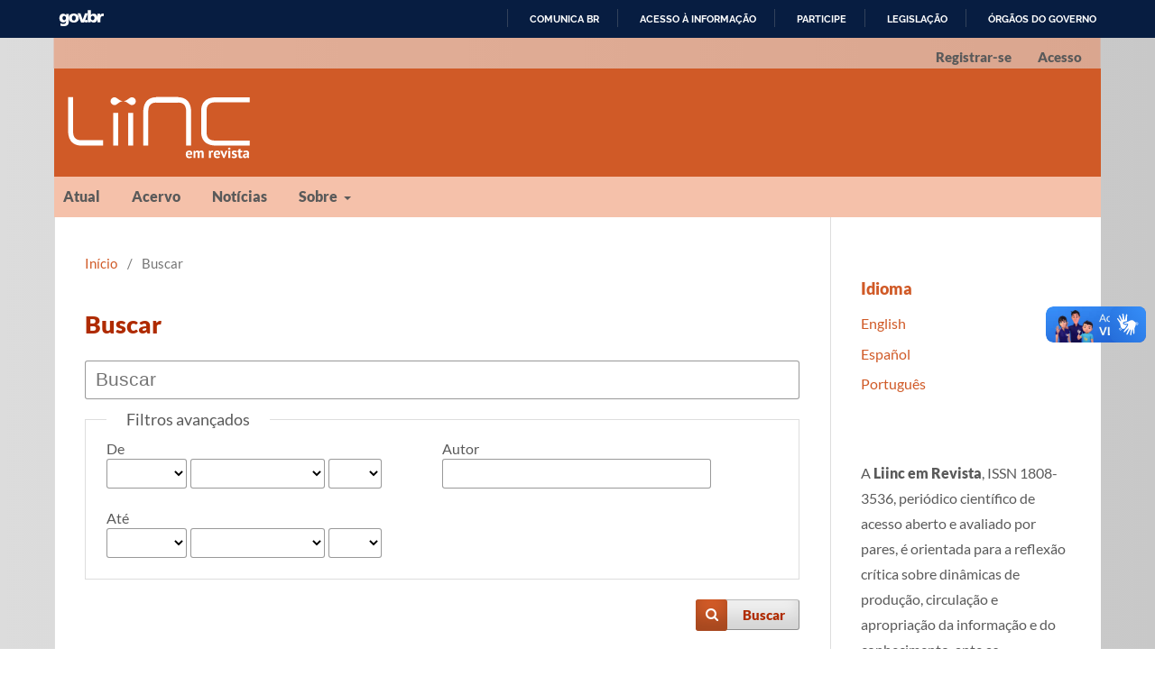

--- FILE ---
content_type: text/css;charset=utf-8
request_url: https://revista.ibict.br/liinc/$$$call$$$/page/page/css?name=font
body_size: 331
content:
@font-face{font-family:'Lato';font-style:normal;font-weight:400;src:url('//revista.ibict.br/plugins/themes/default/fonts/lato-v17-latin-ext_latin-regular.eot');src:local(''),url('//revista.ibict.br/plugins/themes/default/fonts/lato-v17-latin-ext_latin-regular.eot?#iefix') format('embedded-opentype'),url('//revista.ibict.br/plugins/themes/default/fonts/lato-v17-latin-ext_latin-regular.woff2') format('woff2'),url('//revista.ibict.br/plugins/themes/default/fonts/lato-v17-latin-ext_latin-regular.woff') format('woff'),url('//revista.ibict.br/plugins/themes/default/fonts/lato-v17-latin-ext_latin-regular.ttf') format('truetype'),url('//revista.ibict.br/plugins/themes/default/fonts/lato-v17-latin-ext_latin-regular.svg#Lato') format('svg');font-display:swap}@font-face{font-family:'Lato';font-style:italic;font-weight:400;src:url('//revista.ibict.br/plugins/themes/default/fonts/lato-v17-latin-ext_latin-italic.eot');src:local(''),url('//revista.ibict.br/plugins/themes/default/fonts/lato-v17-latin-ext_latin-italic.eot?#iefix') format('embedded-opentype'),url('//revista.ibict.br/plugins/themes/default/fonts/lato-v17-latin-ext_latin-italic.woff2') format('woff2'),url('//revista.ibict.br/plugins/themes/default/fonts/lato-v17-latin-ext_latin-italic.woff') format('woff'),url('//revista.ibict.br/plugins/themes/default/fonts/lato-v17-latin-ext_latin-italic.ttf') format('truetype'),url('//revista.ibict.br/plugins/themes/default/fonts/lato-v17-latin-ext_latin-italic.svg#Lato') format('svg');font-display:swap}@font-face{font-family:'Lato';font-style:normal;font-weight:900;src:url('//revista.ibict.br/plugins/themes/default/fonts/lato-v17-latin-ext_latin-900.eot');src:local(''),url('//revista.ibict.br/plugins/themes/default/fonts/lato-v17-latin-ext_latin-900.eot?#iefix') format('embedded-opentype'),url('//revista.ibict.br/plugins/themes/default/fonts/lato-v17-latin-ext_latin-900.woff2') format('woff2'),url('//revista.ibict.br/plugins/themes/default/fonts/lato-v17-latin-ext_latin-900.woff') format('woff'),url('//revista.ibict.br/plugins/themes/default/fonts/lato-v17-latin-ext_latin-900.ttf') format('truetype'),url('//revista.ibict.br/plugins/themes/default/fonts/lato-v17-latin-ext_latin-900.svg#Lato') format('svg');font-display:swap}@font-face{font-family:'Lato';font-style:italic;font-weight:900;src:url('//revista.ibict.br/plugins/themes/default/fonts/lato-v17-latin-ext_latin-900italic.eot');src:local(''),url('//revista.ibict.br/plugins/themes/default/fonts/lato-v17-latin-ext_latin-900italic.eot?#iefix') format('embedded-opentype'),url('//revista.ibict.br/plugins/themes/default/fonts/lato-v17-latin-ext_latin-900italic.woff2') format('woff2'),url('//revista.ibict.br/plugins/themes/default/fonts/lato-v17-latin-ext_latin-900italic.woff') format('woff'),url('//revista.ibict.br/plugins/themes/default/fonts/lato-v17-latin-ext_latin-900italic.ttf') format('truetype'),url('//revista.ibict.br/plugins/themes/default/fonts/lato-v17-latin-ext_latin-900italic.svg#Lato') format('svg');font-display:swap}

--- FILE ---
content_type: text/css
request_url: https://revista.ibict.br/public/journals/9/styleSheet.css?d=2021-12-08+14%3A11%3A04
body_size: 1639
content:
html,
body {
 font-family: Lato,sans-serif;
 font-size: 16px;
 line-height: 1.43rem;
 color: rgba(90,90,90,1);
 background: rgba(90,90,90,1);
 background: linear-gradient(90deg, rgba(220,220,220,1) 0%, rgba(200,200,200,1) 100%);
}
a {
 color:rgba(208,90,39,1);
}
a:hover,
a:focus {
 color:rgba(175,43,0,1)
}
.pkp_structure_main h1 {
 font-family:Lato,sans-serif;
 font-size:1.714rem;
 line-height:2.143rem;
 font-weight:700;
 color: rgba(175,43,0,1)
}
.pkp_structure_main h2 {
 font-family:Lato,sans-serif;
 font-size:1.285rem;
 line-height:2.143rem;
 font-weight:700;
 color: rgba(208,90,39,1)
}
.pkp_structure_main h3 {
 font-family:Lato,sans-serif;
 font-size:1.143rem;
 line-height:1.43rem;
 font-weight:700;
 color: rgba(208,90,39,1)
}
.pkp_structure_main h4 {
 font-family:Lato,sans-serif;
 font-size:1rem;
 line-height:1.43rem;
 font-weight:700;
 color: rgba(208,90,39,1)
}
.pkp_structure_main h5 {
 font-family:Lato,sans-serif;
 font-size:1rem;
 line-height:1.43rem;
 font-weight:400;
 color: rgba(208,90,39,1)
}
.pkp_structure_main h6 {
 font-family:Lato,sans-serif;
 font-size:.93rem;
 line-height:1.43rem;
 font-weight:700;
 color: rgba(208,90,39,1)
}
.cmp_notification {
 display:block;
 width:100%;
 padding:1.43rem;
 margin-bottom:2.857rem;
 background:#f1f1f1;
 border-left:.357rem solid rgba(208,90,39,1);
 font-size:1rem;
 line-height:1.43rem
}
.pkp_structure_footer_wrapper {
 background:rgba(208,90,39,1);
}
.pkp_structure_footer {
 text-align:center;
 background:rgba(208,90,39,1);
 color:#fff
}
.pkp_brand_footer {
 padding:2.143rem;
 display:none
}
.pkp_structure_footer a {
 color:#fff
}
.pkp_structure_footer a:hover,
.pkp_structure_footer a:focus {
 color:rgba(90,90,90,1)
}
.pkp_navigation_primary {
 text-align:left;
 text-transform: initialize;
 font-weight: 700;
}
.pkp_navigation_primary>li>a {
 margin:.357rem .5em 0;
 padding:.357rem .5em calc(.714rem - 2px);
 border-bottom:2px solid transparent;
 color:rgba(90,90,90,1);
 text-decoration:none
}
.pkp_navigation_primary>li>a:hover {
 color:#fff;
 outline:0;
 border-color:rgba(175,43,0,1)
}
.pkp_navigation_primary>li>a:focus {
 background:rgba(175,43,0,1);
 color:#fff;
 outline:0
}
.pkp_navigation_primary>li:first-child a {
 margin-left:-0.5em;
}
.pkp_navigation_primary>li:last-child a {
 margin-right:-0.5em;
}
.pkp_navigation_primary>li:hover ul {
 left:1rem;
}
.pkp_navigation_primary ul a {
 padding-top:.714rem;
 padding-bottom:.714rem;
 color:rgba(90,90,90,1);
}
.pkp_navigation_primary [aria-haspopup]:hover {
 border-color:transparent
}
.pkp_navigation_primary .dropdown-menu a:focus,
.pkp_navigation_primary .dropdown-menu a:hover {
 border-color:rgba(208,90,39,1);
 background: #f1f1f1;
 color:rgba(90,90,90,1);
}

.pkp_block .title {
 display: block;
 margin-bottom: .714rem;
 margin-top: 0;
 font-family: Lato,sans-serif;
 font-size: 1.143rem;
 font-weight: 700;
 text-transform: initialize;
 line-height: 1.43rem;
 color: rgba(208,90,39,1);
}

.cmp_button_wire,
.obj_galley_link {
 display:inline-block;
 padding:0 1em;
 background:#fff;
 border:1px solid rgba(208,90,39,1);
 border-radius:3px;
 font-size:.93rem;
 line-height:calc(2.143rem - 2px);
 color:rgba(208,90,39,1);
 text-decoration:none
}
.cmp_button_wire:hover,
.cmp_button_wire:focus,
.obj_galley_link:hover,
.obj_galley_link:focus {
 background:rgba(175,43,0,1);
 color:#fff
}
.obj_announcement_summary .read_more {
 display:inline-block;
 position:relative;
 padding-right:2.143rem;
 font-size:.93rem;
 font-weight:700;
 line-height:2.143rem;
 color:rgba(208,90,39,1);
 text-decoration:none
}
.obj_announcement_summary .read_more:hover,
.obj_announcement_summary .read_more:focus {
 color:rgba(175,43,0,1);
}
 .pkp_page_index .current_issue .read_more:hover,
 .pkp_page_index .current_issue .read_more:focus {
  color:rgba(175,43,0,1);
}
.obj_announcement_summary .read_more {
 display:inline-block;
 position:relative;
 padding-right:2.143rem;
 font-size:.93rem;
 font-weight:700;
 line-height:2.143rem;
 color:rgba(208,90,39,1);
 text-decoration:none
}
.obj_article_summary>.title {
 font-family: Lato,sans-serif;
 font-size: 1rem;
 line-height: 1.43rem;
 font-weight: 700;
 border-bottom: none;
 margin: 0;
}
.pkp_page_index .current_issue .read_more {
 display:inline-block;
 position:relative;
 padding-right:2.143rem;
 font-size:.93rem;
 font-weight:700;
 line-height:2.143rem;
 color:rgba(208,90,39,1);
 text-decoration:none;
 margin-bottom:1.43rem
}
.pkp_structure_content {
 background: #fff;
}
.pkp_navigation_primary_wrapper {
 padding-left: 10px;
 padding-right: 0;
 background: rgba(236, 133, 89, 0.51);
}
.pkp_structure_head {
 background: transparent;
 border-bottom: transparent;
}
.pkp_site_nav_menu a {
 display:inline-block;
 padding:.125rem 0;
 color:rgba(90,90,90,1);
 text-decoration:none;
 text-transform: initialize;
 font-weight: 700;
 }
.pkp_site_nav_menu a:hover,
.pkp_site_nav_menu a:focus {
 color:#fff;
 text-decoration:none;
 text-transform:initialize;
 font-weight: 700;
}
.pkp_navigation_search_wrapper a {
 margin: .357rem .5em 0;
 padding: .357rem .5em calc(.714rem - 2px);
 border-bottom: 2px solid transparent;
 color: rgba(90,90,90,1);
 text-decoration: none;
}
.pkp_navigation_search_wrapper a:hover {
 color: #fff;
 outline: 0;
 border-color: rgba(175,43,0,1);
 text-decoration: none;
}
.pkp_navigation_search_wrapper a:focus {
 color: #fff;
 outline: 0;
 border-color: rgba(175,43,0,1);
 background: rgba(175,43,0,1);
 text-decoration: none;
}
.pkp_nav_list a {
 display: inline-block;
 padding-left: .800rem;
 padding-right: .800rem;
 text-decoration: none;
}
.cmp_button, .cmp_form .buttons button, .page_lost_password .buttons button, .page_search .submit button, .block_make_submission a {
 display: inline-block;
 padding: 0 1em;
 background: #eee;
 border: 1px solid rgba(0,0,0,0.4);
 border-top-color: #bbb;
 border-radius: 3px;
 box-shadow: inset 0 -1em 1em rgba(0,0,0,0.1);
 font-size: .93rem;
 line-height: calc(2.143rem - 2px);
 font-weight: 700;
 color: rgba(175,43,0,1);
 text-decoration: none;
 font-family: Lato;
}
.page_search .submit button {
  position:relative;
  padding-right:3.2145rem;
  border-right:none;
  padding-right:1em;
  padding-left:3.2145rem;
  border-right:1px solid rgba(0,0,0,0.4);
  border-left:none
 }
.page_search .submit button:after {
 display:inline-block;
 font:normal normal normal 14px/1 FontAwesome;
 font-size:inherit;
 text-rendering:auto;
 -webkit-font-smoothing:antialiased;
 -moz-osx-font-smoothing:grayscale;
 transform:translate(0, 0);
 content:"\f002";
 position:absolute;
 top:-1px;
 right:0;
 width:2.143rem;
 height:2.143rem;
 border-top-right-radius:3px;
 border-bottom-right-radius:3px;
 line-height:2.143rem;
 text-align:center;
 background:rgba(208,90,39,1);
 box-shadow:inset 0 -1em 1em rgba(0,0,0,0.2);
 color:#fff
}
.page_search .submit button:hover:after,
.page_search .submit button:focus:after {
 box-shadow:inset 0 1em 1em rgba(0,0,0,0.2);
 background:rgba(175,43,0,1)
}
.pkp_site_name {
 position: relative;
 width: 100%;
 left: auto;
 right: auto;
 padding-left: 10px;
 white-space: normal;
 font-size: 2em;
 background: rgba(208,90,39,1);
 overflow: visible;
 height: 120px;
 padding-top: 20px;
}
.pkp_navigation_user.pkp_navigation_user {
 padding-top: 0.5rem;
 padding-right: 20px;
 background: rgba(236, 133, 89, 0.51);
}
.obj_issue_summary .title {
 font-family: Lato,sans-serif;
 font-weight: 700;
 text-decoration: none;
}

--- FILE ---
content_type: image/svg+xml
request_url: https://revista.ibict.br/public/journals/9/pageHeaderLogoImage_pt_BR.svg
body_size: 10302
content:
<?xml version="1.0" encoding="UTF-8" standalone="no"?>
<!-- Generator: Adobe Illustrator 16.0.3, SVG Export Plug-In . SVG Version: 6.00 Build 0)  -->

<svg
   version="1.1"
   id="Layer_1"
   x="0px"
   y="0px"
   width="450px"
   height="170px"
   viewBox="-10 -10 450 170"
   enable-background="new -10 -10 450 170"
   xml:space="preserve"
   sodipodi:docname="liinc_revista_branco.svg"
   inkscape:version="1.1 (c68e22c387, 2021-05-23)"
   xmlns:inkscape="http://www.inkscape.org/namespaces/inkscape"
   xmlns:sodipodi="http://sodipodi.sourceforge.net/DTD/sodipodi-0.dtd"
   xmlns="http://www.w3.org/2000/svg"
   xmlns:svg="http://www.w3.org/2000/svg"><defs
   id="defs109" /><sodipodi:namedview
   id="namedview107"
   pagecolor="#ffffff"
   bordercolor="#666666"
   borderopacity="1.0"
   inkscape:pageshadow="2"
   inkscape:pageopacity="0.0"
   inkscape:pagecheckerboard="0"
   showgrid="false"
   inkscape:zoom="1.8722222"
   inkscape:cx="216.05341"
   inkscape:cy="82.789317"
   inkscape:window-width="1920"
   inkscape:window-height="1046"
   inkscape:window-x="-11"
   inkscape:window-y="-11"
   inkscape:window-maximized="1"
   inkscape:current-layer="g82" />
<g
   id="g104">
	<path
   fill="#D05A27"
   d="M1.581,2.447h11.723l-0.012,77.17c-0.017,6.904,0.084,15.283,5.791,20.084   c3.982,3.813,9.578,4.109,14.727,4.076c50.02,0,50.02,0.027,50.02,0.027v12.637c0,0,0,0-52.35-0.02   c-9.249-0.009-18.92-3.904-24.235-11.99c-4.847-7.211-5.779-16.307-5.663-24.854V2.447L1.581,2.447z"
   id="path60"
   style="fill:#ffffff" />
	<g
   id="g82">
		<rect
   x="231.633"
   y="121.719"
   fill="none"
   width="196.796"
   height="25.834"
   id="rect62" />
		<path
   fill="#D05A27"
   d="M292.561,144.223c-0.686,0.547-1.615,1.01-2.791,1.387c-1.177,0.377-2.427,0.564-3.751,0.564    c-2.763,0-4.783-0.805-6.063-2.415c-1.278-1.608-1.918-3.817-1.918-6.627c0-3.014,0.72-5.274,2.157-6.78    c1.438-1.509,3.459-2.262,6.063-2.262c0.867,0,1.712,0.114,2.534,0.344c0.821,0.229,1.553,0.604,2.191,1.129    c0.64,0.525,1.152,1.233,1.541,2.123c0.389,0.892,0.582,2,0.582,3.322c0,0.479-0.028,0.994-0.086,1.542    c-0.057,0.548-0.142,1.119-0.256,1.712h-10.241c0.067,1.438,0.438,2.523,1.109,3.254c0.671,0.731,1.758,1.096,3.26,1.096    c0.934,0,1.77-0.141,2.509-0.428c0.739-0.285,1.304-0.576,1.689-0.873L292.561,144.223z M286.205,131.65    c-1.159,0-2.017,0.35-2.572,1.045c-0.557,0.697-0.892,1.628-1.005,2.791h6.336c0.092-1.231-0.096-2.18-0.563-2.842    C287.937,131.982,287.204,131.65,286.205,131.65z"
   id="path64"
   style="fill:#ffffff" />
		<path
   fill="#D05A27"
   d="M305.986,145.693v-9.315c0-1.575-0.148-2.692-0.445-3.356c-0.298-0.662-0.913-0.992-1.85-0.992    c-0.776,0-1.404,0.212-1.884,0.634c-0.479,0.423-0.846,0.965-1.097,1.627v11.405h-4.452V128.57h3.459l0.514,2.261h0.138    c0.524-0.729,1.192-1.37,2.003-1.918c0.812-0.549,1.855-0.822,3.136-0.822c1.096,0,1.99,0.224,2.688,0.668    c0.696,0.445,1.238,1.193,1.627,2.243c0.524-0.891,1.198-1.598,2.021-2.124c0.821-0.524,1.814-0.787,2.979-0.787    c0.959,0,1.775,0.114,2.449,0.343c0.673,0.229,1.221,0.623,1.644,1.183c0.424,0.56,0.736,1.307,0.942,2.243    c0.205,0.937,0.308,2.123,0.308,3.562v10.274h-4.451v-9.623c0-1.348-0.144-2.357-0.429-3.031c-0.286-0.674-0.92-1.012-1.9-1.012    c-0.8,0-1.434,0.219-1.9,0.65c-0.469,0.436-0.816,1.028-1.045,1.781v11.234h-4.453V145.693z"
   id="path66"
   style="fill:#ffffff" />
		<path
   fill="#D05A27"
   d="M341.948,132.748c-0.708-0.251-1.348-0.377-1.918-0.377c-0.8,0-1.468,0.211-2.004,0.634    s-0.896,0.966-1.079,1.627v11.063h-4.452V128.57h3.459l0.515,2.261h0.138c0.388-0.845,0.913-1.496,1.575-1.953    c0.662-0.456,1.438-0.685,2.329-0.685c0.594,0,1.268,0.125,2.021,0.377L341.948,132.748z"
   id="path68"
   style="fill:#ffffff" />
		<path
   fill="#D05A27"
   d="M358.217,144.223c-0.687,0.547-1.615,1.01-2.791,1.387c-1.178,0.377-2.428,0.564-3.751,0.564    c-2.764,0-4.783-0.805-6.063-2.415c-1.277-1.608-1.918-3.817-1.918-6.627c0-3.014,0.72-5.274,2.158-6.78    c1.438-1.509,3.459-2.262,6.063-2.262c0.867,0,1.713,0.114,2.534,0.344c0.822,0.229,1.554,0.604,2.192,1.129    s1.152,1.233,1.541,2.123c0.388,0.892,0.582,2,0.582,3.322c0,0.479-0.029,0.994-0.086,1.542c-0.058,0.548-0.143,1.119-0.256,1.712    h-10.241c0.066,1.438,0.438,2.523,1.108,3.254c0.672,0.731,1.759,1.096,3.261,1.096c0.933,0,1.769-0.141,2.509-0.428    c0.739-0.285,1.303-0.576,1.688-0.873L358.217,144.223z M351.861,131.65c-1.159,0-2.016,0.35-2.572,1.045    c-0.557,0.697-0.892,1.628-1.005,2.791h6.336c0.093-1.231-0.096-2.18-0.562-2.842C353.593,131.982,352.86,131.65,351.861,131.65z"
   id="path70"
   style="fill:#ffffff" />
		<path
   fill="#D05A27"
   d="M367.361,137.543l0.582,2.637h0.171l0.479-2.705l2.911-8.904h4.795l-7.158,17.296h-2.705l-7.433-17.296    h5.172L367.361,137.543z"
   id="path72"
   style="fill:#ffffff" />
		<path
   fill="#D05A27"
   d="M377.498,123.74c0-0.662,0.245-1.229,0.736-1.695c0.49-0.468,1.17-0.702,2.037-0.702    c0.868,0,1.57,0.234,2.106,0.702c0.535,0.469,0.805,1.033,0.805,1.695s-0.27,1.216-0.805,1.66    c-0.536,0.445-1.238,0.668-2.106,0.668c-0.867,0-1.547-0.223-2.037-0.668C377.743,124.956,377.498,124.402,377.498,123.74z     M378.149,128.568h4.452v17.125h-4.452V128.568z"
   id="path74"
   style="fill:#ffffff" />
		<path
   fill="#D05A27"
   d="M394.074,140.968c0-0.456-0.193-0.821-0.582-1.096s-0.867-0.524-1.438-0.754    c-0.571-0.228-1.199-0.462-1.884-0.702c-0.687-0.239-1.313-0.57-1.885-0.993c-0.57-0.422-1.051-0.959-1.438-1.608    c-0.389-0.651-0.582-1.49-0.582-2.519c0-1.688,0.502-2.979,1.507-3.87c1.004-0.891,2.454-1.336,4.35-1.336    c1.303,0,2.479,0.137,3.527,0.411c1.051,0.272,1.872,0.582,2.467,0.925l-0.993,3.219c-0.525-0.205-1.188-0.422-1.986-0.649    c-0.799-0.228-1.609-0.343-2.433-0.343c-1.323,0-1.985,0.514-1.985,1.541c0,0.41,0.192,0.742,0.582,0.994    c0.388,0.25,0.867,0.484,1.438,0.701s1.199,0.451,1.885,0.702s1.313,0.576,1.884,0.976c0.569,0.4,1.05,0.92,1.438,1.56    c0.389,0.64,0.582,1.462,0.582,2.466c0,1.735-0.554,3.1-1.661,4.094c-1.106,0.992-2.769,1.489-4.982,1.489    c-1.21,0-2.347-0.153-3.407-0.462c-1.063-0.309-1.924-0.668-2.586-1.079l1.231-3.321c0.525,0.297,1.223,0.588,2.091,0.873    c0.866,0.285,1.758,0.428,2.671,0.428c0.662,0,1.192-0.125,1.593-0.377C393.877,141.986,394.074,141.563,394.074,140.968z"
   id="path76"
   style="fill:#ffffff" />
		<path
   fill="#D05A27"
   d="M399.656,128.568h2.363v-3.219l4.453-1.269v4.487h4.178v3.768h-4.178v6.576    c0,1.188,0.119,2.037,0.359,2.552c0.238,0.515,0.689,0.771,1.353,0.771c0.457,0,0.851-0.045,1.182-0.137s0.702-0.229,1.113-0.41    l0.788,3.424c-0.617,0.298-1.336,0.549-2.158,0.754c-0.821,0.205-1.655,0.309-2.5,0.309c-1.575,0-2.733-0.404-3.477-1.216    s-1.113-2.142-1.113-3.99v-8.631h-2.363V128.568L399.656,128.568z"
   id="path78"
   style="fill:#ffffff" />
		<path
   fill="#D05A27"
   d="M413.288,129.563c0.913-0.41,1.998-0.735,3.255-0.977c1.255-0.238,2.567-0.359,3.938-0.359    c1.188,0,2.181,0.144,2.979,0.428c0.799,0.287,1.433,0.691,1.9,1.218c0.468,0.524,0.799,1.153,0.993,1.884    c0.193,0.73,0.291,1.553,0.291,2.467c0,1.004-0.034,2.016-0.104,3.03c-0.068,1.015-0.107,2.015-0.119,2.996    c-0.013,0.981,0.018,1.937,0.086,2.86c0.067,0.924,0.238,1.798,0.514,2.619h-3.631l-0.719-2.362H422.5    c-0.457,0.708-1.092,1.317-1.9,1.832c-0.812,0.515-1.855,0.771-3.134,0.771c-0.8,0-1.521-0.119-2.158-0.359    c-0.64-0.239-1.188-0.582-1.645-1.027c-0.457-0.445-0.812-0.971-1.063-1.575s-0.376-1.284-0.376-2.038    c0-1.05,0.232-1.936,0.702-2.654c0.468-0.719,1.142-1.301,2.021-1.746s1.93-0.754,3.151-0.926c1.221-0.17,2.585-0.223,4.093-0.153    c0.159-1.278,0.068-2.197-0.273-2.757c-0.343-0.561-1.107-0.84-2.296-0.84c-0.891,0-1.832,0.092-2.824,0.273    c-0.993,0.184-1.812,0.423-2.449,0.72L413.288,129.563z M418.94,142.305c0.891,0,1.598-0.201,2.123-0.601s0.913-0.827,1.165-1.284    v-2.227c-0.708-0.068-1.388-0.08-2.038-0.034s-1.228,0.147-1.729,0.309c-0.504,0.16-0.902,0.39-1.199,0.685    c-0.297,0.298-0.445,0.675-0.445,1.132c0,0.639,0.188,1.136,0.565,1.489S418.277,142.305,418.94,142.305z"
   id="path80"
   style="fill:#ffffff" />
	</g>
	<path
   fill="#D05A27"
   d="M151.113,2.52c5.354,0,9.683,4.152,9.683,9.278c0,5.121-4.329,9.272-9.683,9.272   c-5.347,0-10.87-9.211-20.067-9.272C140.101,11.73,145.767,2.52,151.113,2.52z"
   id="path84"
   style="fill:#ffffff" />
	<path
   fill="#D05A27"
   d="M110.982,21.07c-5.35,0-9.689-4.151-9.689-9.272c0-5.126,4.341-9.278,9.689-9.278   c5.35,0,10.864,9.211,20.063,9.278C121.988,11.859,116.331,21.07,110.982,21.07z"
   id="path86"
   style="fill:#ffffff" />
	<polygon
   fill="#D05A27"
   points="107.587,39.311 119.309,39.311 119.314,116.438 107.587,116.441  "
   id="polygon88"
   style="fill:#ffffff" />
	<g
   id="g94"
   style="fill:#ffffff">
		<path
   fill="#D05A27"
   d="M178.27,116.441h11.724l-0.013-77.168c-0.016-6.904,0.084-15.281,5.788-20.088    c3.991-3.813,9.58-4.107,14.734-4.07c50.014,0,50.014-0.028,50.014-0.028V2.448c0,0,0,0-52.343,0.019    c-9.254,0.01-18.926,3.909-24.242,11.992c-4.847,7.216-5.779,16.309-5.662,24.852V116.441L178.27,116.441z"
   id="path90"
   style="fill:#ffffff" />
		<path
   fill="#D05A27"
   d="M290.651,116.441h-11.726l0.012-77.168c0.016-6.904-0.085-15.281-5.793-20.088    c-3.981-3.813-9.575-4.107-14.725-4.07c-50.021,0-50.021-0.028-50.021-0.028V2.448c0,0,0,0,52.351,0.019    c9.254,0.01,18.919,3.909,24.233,11.992c4.854,7.216,5.779,16.309,5.667,24.852L290.651,116.441L290.651,116.441z"
   id="path92"
   style="fill:#ffffff" />
	</g>
	<g
   id="g100"
   style="fill:#ffffff">
		<path
   fill="#D05A27"
   d="M428.428,116.432v-11.727l-77.17,0.012c-6.904,0.016-15.282-0.083-20.081-5.79    c-3.814-3.983-4.109-9.579-4.073-14.727c0-50.019-0.027-50.019-0.027-50.019h-12.638c0,0,0,0,0.019,52.348    c0.01,9.254,3.908,18.921,11.985,24.234c7.216,4.853,16.313,5.779,24.854,5.668H428.428L428.428,116.432z"
   id="path96"
   style="fill:#ffffff" />
		<path
   fill="#D05A27"
   d="M428.428,2.679v11.725l-77.17-0.01c-6.904-0.017-15.282,0.083-20.081,5.789    c-3.814,3.985-4.107,9.578-4.073,14.727c0,50.02-0.027,50.02-0.027,50.02h-12.639c0,0,0,0,0.02-52.35    c0.01-9.255,3.908-18.92,11.985-24.235c7.216-4.852,16.313-5.779,24.854-5.665L428.428,2.679L428.428,2.679z"
   id="path98"
   style="fill:#ffffff" />
	</g>
	<polygon
   fill="#D05A27"
   points="142.775,39.311 154.5,39.311 154.509,116.434 142.775,116.439  "
   id="polygon102"
   style="fill:#ffffff" />
</g>
</svg>
